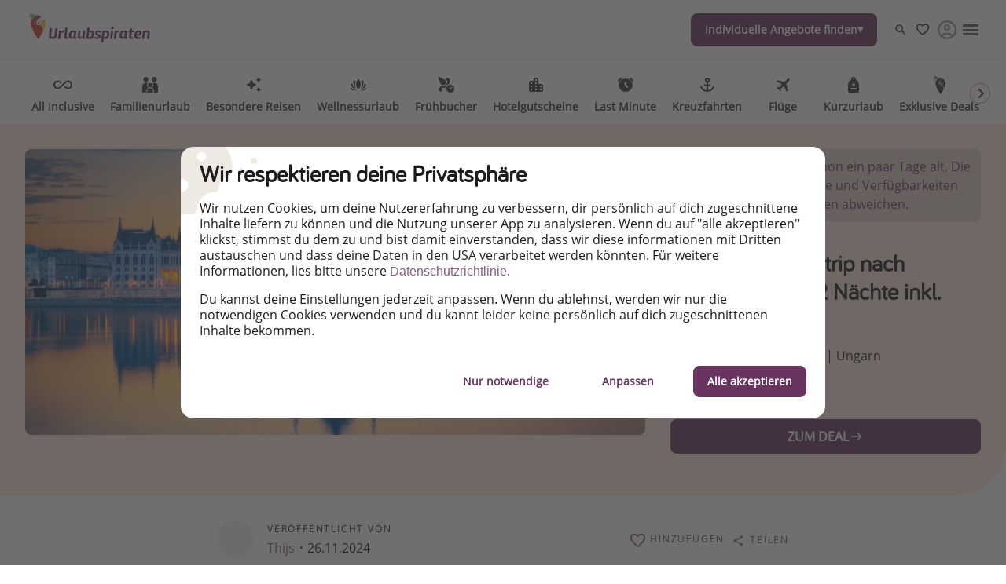

--- FILE ---
content_type: image/svg+xml
request_url: https://media.holidaypirates.group/icons/v2/psb/round-trip.svg?v2
body_size: 406
content:
<svg xmlns="http://www.w3.org/2000/svg" width="24" height="24" fill="none"><mask id="a" width="24" height="24" x="0" y="0" maskUnits="userSpaceOnUse" style="mask-type:alpha"><path fill="#D9D9D9" d="M0 0h24v24H0z"/></mask><g mask="url(#a)"><path fill="#6A3460" d="M4 9.75c0-2.283.804-4.146 2.412-5.588C8.021 2.721 9.883 2 12 2s3.98.742 5.587 2.225C19.197 5.708 20 7.7 20 10.2l1.4-1.4a.948.948 0 0 1 .7-.275c.283 0 .517.092.7.275a.948.948 0 0 1 .275.7.948.948 0 0 1-.275.7l-3.1 3.1c-.2.2-.433.3-.7.3a.96.96 0 0 1-.7-.3l-3.1-3.1a.948.948 0 0 1-.275-.7c0-.283.092-.517.275-.7a.948.948 0 0 1 .7-.275c.283 0 .517.092.7.275l1.4 1.4c0-1.817-.58-3.304-1.738-4.462C15.104 4.579 13.683 4 12 4c-1.683 0-3.104.558-4.263 1.675C6.58 6.792 6 8.158 6 9.775c0 1.383.492 2.858 1.475 4.425.983 1.567 2.492 3.283 4.525 5.15.333-.3.642-.592.925-.875l.85-.85a3.653 3.653 0 0 1-.2-.55 2.176 2.176 0 0 1-.075-.575c0-.7.242-1.292.725-1.775C14.708 14.242 15.3 14 16 14s1.292.242 1.775.725c.483.483.725 1.075.725 1.775s-.242 1.292-.725 1.775C17.292 18.758 16.7 19 16 19a2.392 2.392 0 0 1-.7-.1c-.3.317-.613.63-.938.938l-1.012.962a1.653 1.653 0 0 1-.637.4c-.242.083-.48.125-.713.125-.233 0-.47-.042-.713-.125a1.653 1.653 0 0 1-.637-.4c-2.283-2.083-3.963-4.02-5.038-5.813C4.537 13.197 4 11.45 4 9.75Z"/></g></svg>

--- FILE ---
content_type: image/svg+xml
request_url: https://media.holidaypirates.group/icons/v2/store/google_play_de.svg
body_size: 1682
content:
<svg xmlns="http://www.w3.org/2000/svg" width="135" height="40" fill="none"><rect width="134" height="39" x=".5" y=".5" fill="#000" rx="7.5"/><rect width="134" height="39" x=".5" y=".5" stroke="#7A7A7A" rx="7.5"/><path fill="url(#a)" d="m26.608 23.78-4.1-4.13v-.3l4.1-4.13.09.06 4.91 2.78c1.4.79 1.4 2.09 0 2.89l-4.89 2.78-.11.05Z"/><path fill="url(#b)" d="m26.727 23.72-4.22-4.22-12.46 12.46a1.62 1.62 0 0 0 2.07.07l14.61-8.31Z"/><path fill="#000" d="m26.607 23.63-14.49 8.25a1.66 1.66 0 0 1-2 0l-.07.07.07.08a1.66 1.66 0 0 0 2 0l14.61-8.31-.12-.09Z" opacity=".2"/><path fill="#000" d="M10.047 31.82a2 2 0 0 1-.44-1.41v.15a1.94 1.94 0 0 0 .47 1.4l.07-.07-.1-.07Zm21.56-11.02-5 2.83.09.09 4.91-2.78a1.75 1.75 0 0 0 1.06-1.44 1.86 1.86 0 0 1-1.06 1.3Z" opacity=".12"/><path fill="#fff" d="m12.116 7.12 19.49 11.08a1.861 1.861 0 0 1 1.06 1.3 1.75 1.75 0 0 0-1.06-1.44L12.116 6.98c-1.39-.8-2.54-.14-2.54 1.46v.15c.03-1.6 1.15-2.26 2.54-1.47Z" opacity=".25"/><path fill="#fff" d="M67.748 21.25a4.26 4.26 0 1 0 4.27 4.25 4.19 4.19 0 0 0-4.27-4.25Zm0 6.83a2.58 2.58 0 1 1 2.4-2.58 2.46 2.46 0 0 1-2.4 2.58Zm-9.32-6.83a4.26 4.26 0 1 0 4.27 4.25 4.19 4.19 0 0 0-4.27-4.25Zm0 6.83a2.58 2.58 0 1 1 2.4-2.58 2.46 2.46 0 0 1-2.4 2.58Zm-11.08-5.52v1.8h4.32a3.77 3.77 0 0 1-1 2.27 4.42 4.42 0 0 1-3.34 1.32 4.8 4.8 0 0 1 0-9.6 4.64 4.64 0 0 1 3.28 1.29l1.27-1.27a6.3 6.3 0 0 0-4.53-1.82 6.61 6.61 0 1 0 0 13.21 6.07 6.07 0 0 0 4.61-1.85 6 6 0 0 0 1.56-4.23 6.264 6.264 0 0 0-.09-1.12h-6.08Zm45.31 1.4a4 4 0 0 0-3.64-2.71 3.998 3.998 0 0 0-4 4.25 4.23 4.23 0 0 0 7.76 2.37l-1.45-1a2.409 2.409 0 0 1-2.09 1.17 2.15 2.15 0 0 1-2.06-1.29l5.69-2.35-.21-.44Zm-5.8 1.42a2.342 2.342 0 0 1 2.23-2.49 1.64 1.64 0 0 1 1.57.91l-3.8 1.58Zm-4.62 4.12h1.87V17h-1.87v12.5Zm-3.06-7.3h-.07a2.939 2.939 0 0 0-2.24-1 4.26 4.26 0 0 0 0 8.51 2.88 2.88 0 0 0 2.24-1h.07v.61c0 1.63-.87 2.5-2.27 2.5a2.36 2.36 0 0 1-2.15-1.51l-1.62.67a4 4 0 0 0 3.77 2.52c2.19 0 4-1.29 4-4.43V21.5h-1.73v.7Zm-2.15 5.88a2.58 2.58 0 0 1 0-5.15 2.39 2.39 0 0 1 2.28 2.57 2.379 2.379 0 0 1-2.28 2.58ZM101.418 17h-4.48v12.5h1.87v-4.74h2.61a3.891 3.891 0 1 0 0-7.76Zm0 6h-2.61v-4.26h2.65a2.141 2.141 0 0 1 1.513 3.653 2.142 2.142 0 0 1-1.513.627l-.04-.02Zm11.54-1.79a3.493 3.493 0 0 0-3.33 1.91l1.65.69a1.771 1.771 0 0 1 1.71-.91 1.8 1.8 0 0 1 2 1.61v.12a4.182 4.182 0 0 0-1.95-.48c-1.78 0-3.6 1-3.6 2.82a2.88 2.88 0 0 0 .972 2.033 2.892 2.892 0 0 0 2.138.717 2.652 2.652 0 0 0 2.38-1.22h.06v1h1.8v-4.81c0-2.19-1.66-3.46-3.79-3.46l-.04-.02Zm-.23 6.85c-.61 0-1.46-.31-1.46-1.06 0-1 1.06-1.34 2-1.34a3.32 3.32 0 0 1 1.7.42 2.264 2.264 0 0 1-2.2 2l-.04-.02Zm10.62-6.56-2.14 5.42h-.06l-2.22-5.42h-2l3.33 7.58-1.9 4.21h1.95l5.12-11.79h-2.08Zm-16.8 8h1.86V17h-1.86v12.5Z"/><path fill="url(#c)" d="M10.047 7.04a2 2 0 0 0-.47 1.4v22.12a1.94 1.94 0 0 0 .47 1.4l.07.08 12.39-12.39v-.3L10.117 6.97l-.07.07Z"/><path fill="url(#d)" d="m26.727 15.28-14.61-8.3a1.61 1.61 0 0 0-2.07.06l12.46 12.46 4.22-4.22Z"/><path fill="#fff" stroke="#fff" stroke-miterlimit="10" stroke-width=".2" d="M42.606 12.63a1.72 1.72 0 0 1-1.11-.36 2 2 0 0 1-.66-1l.71-.29a1.1 1.1 0 0 0 1.06.92 1 1 0 0 0 .83-.35c.203-.27.306-.603.29-.94V6.5h.77v4.09a2 2 0 0 1-.54 1.51 1.858 1.858 0 0 1-1.35.53Zm6.71-5.39h-2.71v1.9h2.47v.72h-2.47v1.9h2.74v.74h-3.54v-6h3.51v.74Zm3.29 5.26h-.77V7.24h-1.72V6.5h4.12v.74h-1.63v5.26Zm2.27 0v-.8l3.19-4.46h-3.06V6.5h4v.8l-3.19 4.46h3.22v.74h-4.16Zm7.27 0h-.77V7.24h-1.67V6.5h4.12v.74h-1.68v5.26Zm4.66 0v-6h2.17a1.8 1.8 0 0 1 1.22.46 1.51 1.51 0 0 1 .52 1.17c.007.27-.07.535-.22.76a1.41 1.41 0 0 1-.59.49c.289.099.542.28.73.52a1.4 1.4 0 0 1 .28.85 1.57 1.57 0 0 1-.54 1.22 1.83 1.83 0 0 1-1.28.49l-2.29.04Zm.8-3.43h1.39a.86.86 0 0 0 .7-.29.9.9 0 0 0 .27-.63.93.93 0 0 0-.26-.63.849.849 0 0 0-.67-.28h-1.43v1.83Zm0 2.69h1.55a.919.919 0 0 0 .72-.31 1 1 0 0 0 .27-.68 1 1 0 0 0-.28-.67 1 1 0 0 0-.75-.31h-1.51v1.97Zm7.85-4.52h-2.73v1.9h2.46v.72h-2.46v1.9h2.73v.74h-3.5v-6h3.5v.74Zm1.21 5.26v-6h.77v6h-.77Z"/><defs><linearGradient id="a" x1="33.438" x2="9.248" y1="19.5" y2="19.5" gradientUnits="userSpaceOnUse"><stop stop-color="#FFE000"/><stop offset=".41" stop-color="#FFBD00"/><stop offset=".78" stop-color="orange"/><stop offset="1" stop-color="#FF9C00"/></linearGradient><linearGradient id="b" x1="24.437" x2="1.677" y1="21.8" y2="44.55" gradientUnits="userSpaceOnUse"><stop stop-color="#FF3A44"/><stop offset="1" stop-color="#C31162"/></linearGradient><linearGradient id="c" x1="21.407" x2="4.627" y1="8.21" y2="24.99" gradientUnits="userSpaceOnUse"><stop stop-color="#00A0FF"/><stop offset=".01" stop-color="#00A1FF"/><stop offset=".26" stop-color="#00BEFF"/><stop offset=".51" stop-color="#00D2FF"/><stop offset=".76" stop-color="#00DFFF"/><stop offset="1" stop-color="#00E3FF"/></linearGradient><linearGradient id="d" x1="6.907" x2="17.067" y1="-.32" y2="9.84" gradientUnits="userSpaceOnUse"><stop stop-color="#32A071"/><stop offset=".07" stop-color="#2DA771"/><stop offset=".48" stop-color="#15CF74"/><stop offset=".8" stop-color="#06E775"/><stop offset="1" stop-color="#00F076"/></linearGradient></defs></svg>

--- FILE ---
content_type: image/svg+xml
request_url: https://media.holidaypirates.group/icons/v2/social/rcs.svg
body_size: 1101
content:
<svg xmlns="http://www.w3.org/2000/svg" width="24" height="24" fill="none"><path fill="url(#a)" fill-rule="evenodd" d="M18.281 0C21.75 0 24 2.25 24 5.719V18.28C24 21.75 21.75 24 18.281 24H5.72C2.25 24 0 21.75 0 18.281V5.72C0 2.25 2.25 0 5.719 0H18.28Z" clip-rule="evenodd"/><path fill="#fff" fill-rule="evenodd" d="M7.262 17.739c-2.498-1.295-4.158-3.594-4.158-6.214 0-4.045 3.96-7.325 8.844-7.325 4.885 0 8.845 3.28 8.845 7.325 0 4.046-3.96 7.325-8.845 7.325-.822 0-1.617-.092-2.372-.266-.321.224-.892.602-1.503.91-1.286.65-2.691 1.106-1.795.189.86-.88 1.015-1.535.984-1.944Z" clip-rule="evenodd"/><path fill="#6A3460" d="M4.863 8.813h2.121c.435 0 .809.065 1.121.195.316.13.558.323.727.578.17.255.254.569.254.941 0 .305-.052.567-.156.786a1.471 1.471 0 0 1-.434.542 2.25 2.25 0 0 1-.652.344l-.371.196H5.629l-.008-.915h1.371c.206 0 .376-.036.512-.109a.717.717 0 0 0 .305-.305.939.939 0 0 0 .105-.453c0-.182-.034-.34-.101-.472a.685.685 0 0 0-.31-.305 1.139 1.139 0 0 0-.519-.106h-.949v4.77H4.863V8.812Zm3.18 5.687-1.297-2.535 1.238-.008 1.313 2.488v.055H8.043ZM13.285 12.613h1.168a2.118 2.118 0 0 1-.316 1.02 1.885 1.885 0 0 1-.778.695c-.33.167-.729.25-1.195.25-.364 0-.691-.062-.98-.187a2.087 2.087 0 0 1-.743-.547 2.437 2.437 0 0 1-.464-.86 3.718 3.718 0 0 1-.16-1.129v-.394c0-.417.054-.793.163-1.129.112-.339.271-.626.477-.863.208-.237.457-.42.746-.547.29-.128.612-.192.969-.192.474 0 .874.086 1.2.258.327.172.581.41.76.711.183.302.293.646.329 1.031h-1.172a1.508 1.508 0 0 0-.137-.582.776.776 0 0 0-.355-.363c-.156-.083-.365-.125-.625-.125a1.13 1.13 0 0 0-.512.11.949.949 0 0 0-.367.332 1.638 1.638 0 0 0-.223.562 3.89 3.89 0 0 0-.07.79v.401c0 .295.022.554.066.778.045.221.112.409.204.562a.947.947 0 0 0 .359.344c.148.076.327.113.535.113.245 0 .447-.039.606-.117a.81.81 0 0 0 .363-.348c.086-.153.137-.345.152-.574ZM18.184 13.012a.752.752 0 0 0-.047-.274.516.516 0 0 0-.164-.226c-.081-.07-.194-.14-.34-.207a4.798 4.798 0 0 0-.567-.211 7.18 7.18 0 0 1-.734-.281 3.019 3.019 0 0 1-.61-.364 1.637 1.637 0 0 1-.413-.488 1.345 1.345 0 0 1-.149-.645c0-.237.052-.451.156-.644.105-.195.25-.362.438-.5.187-.14.409-.249.664-.324.258-.076.54-.114.848-.114.419 0 .785.076 1.097.227.313.151.555.358.727.621.174.263.262.564.262.902h-1.165a.878.878 0 0 0-.105-.437.713.713 0 0 0-.313-.3 1.114 1.114 0 0 0-.523-.11c-.203 0-.372.031-.508.093a.677.677 0 0 0-.304.247.606.606 0 0 0-.102.343.5.5 0 0 0 .07.262.79.79 0 0 0 .22.219c.095.067.214.131.355.191.14.06.303.119.488.176.31.094.582.2.816.316.237.118.435.25.594.395.159.146.279.311.36.496.08.185.12.395.12.629 0 .247-.048.469-.144.664-.096.195-.236.36-.418.496s-.4.238-.652.309a3.16 3.16 0 0 1-.848.105c-.281 0-.559-.036-.832-.11a2.531 2.531 0 0 1-.746-.34 1.712 1.712 0 0 1-.531-.577 1.66 1.66 0 0 1-.2-.832h1.176c0 .177.027.327.082.449a.75.75 0 0 0 .23.297c.102.075.222.13.36.164.14.034.294.05.461.05.203 0 .37-.028.5-.085a.617.617 0 0 0 .39-.582Z"/><defs><linearGradient id="a" x1="0" x2="0" y1="0" y2="24" gradientUnits="userSpaceOnUse"><stop stop-color="#885D80"/><stop offset="1" stop-color="#6A3460"/></linearGradient></defs></svg>

--- FILE ---
content_type: image/svg+xml
request_url: https://media.holidaypirates.group/icons/v2/social/xtwitter.svg
body_size: -204
content:
<svg xmlns="http://www.w3.org/2000/svg" width="24" height="24" fill="none"><path fill="#000" d="M18.326 1.904H21.7l-7.37 8.423L23 21.79h-6.789l-5.317-6.952L4.81 21.79H1.434l7.883-9.01L1 1.904h6.961l4.806 6.354 5.56-6.354ZM17.142 19.77h1.87L6.945 3.817H4.94L17.142 19.77Z"/></svg>